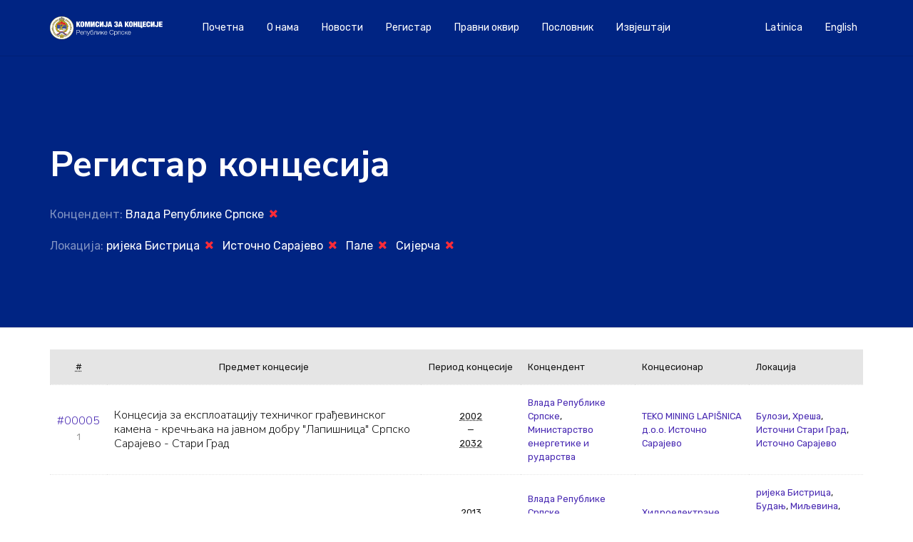

--- FILE ---
content_type: text/html; charset=UTF-8
request_url: https://koncesije-rs.org/registar_koncesija/?kdnt=423&l=815,253,743,1322
body_size: 9103
content:

<!DOCTYPE html>
<html lang="en">

<head>
  <meta charset="UTF-8">
  <meta name="viewport" content="width=device-width, initial-scale=1, shrink-to-fit=no">
  <meta name='robots' content='index, follow, max-image-preview:large, max-snippet:-1, max-video-preview:-1' />
<!-- Jetpack Site Verification Tags -->
<meta name="google-site-verification" content="A-2QVoHho-b_fYVQZ9RVinp2LuEPvkpPJPZrVu7xuTM" />

	<!-- This site is optimized with the Yoast SEO plugin v19.13 - https://yoast.com/wordpress/plugins/seo/ -->
	<title>Концесије Archive : Комисија за концесије Републике Српске</title>
	<link rel="canonical" href="https://koncesije-rs.org/registar_koncesija/" />
	<link rel="next" href="https://koncesije-rs.org/registar_koncesija/page/2/" />
	<meta property="og:locale" content="sr_RS" />
	<meta property="og:type" content="website" />
	<meta property="og:title" content="Концесије Archive : Комисија за концесије Републике Српске" />
	<meta property="og:url" content="https://koncesije-rs.org/registar_koncesija/" />
	<meta property="og:site_name" content="Комисија за концесије Републике Српске" />
	<meta name="twitter:card" content="summary_large_image" />
	<script type="application/ld+json" class="yoast-schema-graph">{"@context":"https://schema.org","@graph":[{"@type":"CollectionPage","@id":"https://koncesije-rs.org/registar_koncesija/","url":"https://koncesije-rs.org/registar_koncesija/","name":"Концесије Archive : Комисија за концесије Републике Српске","isPartOf":{"@id":"https://koncesije-rs.org/#website"},"breadcrumb":{"@id":"https://koncesije-rs.org/registar_koncesija/#breadcrumb"},"inLanguage":"sr-RS"},{"@type":"BreadcrumbList","@id":"https://koncesije-rs.org/registar_koncesija/#breadcrumb","itemListElement":[{"@type":"ListItem","position":1,"name":"Home","item":"https://koncesije-rs.org/"},{"@type":"ListItem","position":2,"name":"Концесије"}]},{"@type":"WebSite","@id":"https://koncesije-rs.org/#website","url":"https://koncesije-rs.org/","name":"Комисија за концесије Републике Српске","description":"","publisher":{"@id":"https://koncesije-rs.org/#organization"},"potentialAction":[{"@type":"SearchAction","target":{"@type":"EntryPoint","urlTemplate":"https://koncesije-rs.org/?s={search_term_string}"},"query-input":"required name=search_term_string"}],"inLanguage":"sr-RS"},{"@type":"Organization","@id":"https://koncesije-rs.org/#organization","name":"Комисијa за концесије Републике Српске","url":"https://koncesije-rs.org/","logo":{"@type":"ImageObject","inLanguage":"sr-RS","@id":"https://koncesije-rs.org/#/schema/logo/image/","url":"https://koncesije-rs.org/wp-content/uploads/2019/07/radenko.jpg","contentUrl":"https://koncesije-rs.org/wp-content/uploads/2019/07/radenko.jpg","width":356,"height":356,"caption":"Комисијa за концесије Републике Српске"},"image":{"@id":"https://koncesije-rs.org/#/schema/logo/image/"}}]}</script>
	<!-- / Yoast SEO plugin. -->


<link rel='dns-prefetch' href='//maps.googleapis.com' />
<link rel='dns-prefetch' href='//stats.wp.com' />
<link rel='dns-prefetch' href='//cdn.jsdelivr.net' />
<link rel='dns-prefetch' href='//fonts.googleapis.com' />
<link rel="alternate" type="application/rss+xml" title="Комисија за концесије Републике Српске &raquo; довод за Концесије" href="https://koncesije-rs.org/registar_koncesija/feed/" />
<script type="text/javascript">
window._wpemojiSettings = {"baseUrl":"https:\/\/s.w.org\/images\/core\/emoji\/14.0.0\/72x72\/","ext":".png","svgUrl":"https:\/\/s.w.org\/images\/core\/emoji\/14.0.0\/svg\/","svgExt":".svg","source":{"concatemoji":"https:\/\/koncesije-rs.org\/wp-includes\/js\/wp-emoji-release.min.js?ver=6.3.7"}};
/*! This file is auto-generated */
!function(i,n){var o,s,e;function c(e){try{var t={supportTests:e,timestamp:(new Date).valueOf()};sessionStorage.setItem(o,JSON.stringify(t))}catch(e){}}function p(e,t,n){e.clearRect(0,0,e.canvas.width,e.canvas.height),e.fillText(t,0,0);var t=new Uint32Array(e.getImageData(0,0,e.canvas.width,e.canvas.height).data),r=(e.clearRect(0,0,e.canvas.width,e.canvas.height),e.fillText(n,0,0),new Uint32Array(e.getImageData(0,0,e.canvas.width,e.canvas.height).data));return t.every(function(e,t){return e===r[t]})}function u(e,t,n){switch(t){case"flag":return n(e,"\ud83c\udff3\ufe0f\u200d\u26a7\ufe0f","\ud83c\udff3\ufe0f\u200b\u26a7\ufe0f")?!1:!n(e,"\ud83c\uddfa\ud83c\uddf3","\ud83c\uddfa\u200b\ud83c\uddf3")&&!n(e,"\ud83c\udff4\udb40\udc67\udb40\udc62\udb40\udc65\udb40\udc6e\udb40\udc67\udb40\udc7f","\ud83c\udff4\u200b\udb40\udc67\u200b\udb40\udc62\u200b\udb40\udc65\u200b\udb40\udc6e\u200b\udb40\udc67\u200b\udb40\udc7f");case"emoji":return!n(e,"\ud83e\udef1\ud83c\udffb\u200d\ud83e\udef2\ud83c\udfff","\ud83e\udef1\ud83c\udffb\u200b\ud83e\udef2\ud83c\udfff")}return!1}function f(e,t,n){var r="undefined"!=typeof WorkerGlobalScope&&self instanceof WorkerGlobalScope?new OffscreenCanvas(300,150):i.createElement("canvas"),a=r.getContext("2d",{willReadFrequently:!0}),o=(a.textBaseline="top",a.font="600 32px Arial",{});return e.forEach(function(e){o[e]=t(a,e,n)}),o}function t(e){var t=i.createElement("script");t.src=e,t.defer=!0,i.head.appendChild(t)}"undefined"!=typeof Promise&&(o="wpEmojiSettingsSupports",s=["flag","emoji"],n.supports={everything:!0,everythingExceptFlag:!0},e=new Promise(function(e){i.addEventListener("DOMContentLoaded",e,{once:!0})}),new Promise(function(t){var n=function(){try{var e=JSON.parse(sessionStorage.getItem(o));if("object"==typeof e&&"number"==typeof e.timestamp&&(new Date).valueOf()<e.timestamp+604800&&"object"==typeof e.supportTests)return e.supportTests}catch(e){}return null}();if(!n){if("undefined"!=typeof Worker&&"undefined"!=typeof OffscreenCanvas&&"undefined"!=typeof URL&&URL.createObjectURL&&"undefined"!=typeof Blob)try{var e="postMessage("+f.toString()+"("+[JSON.stringify(s),u.toString(),p.toString()].join(",")+"));",r=new Blob([e],{type:"text/javascript"}),a=new Worker(URL.createObjectURL(r),{name:"wpTestEmojiSupports"});return void(a.onmessage=function(e){c(n=e.data),a.terminate(),t(n)})}catch(e){}c(n=f(s,u,p))}t(n)}).then(function(e){for(var t in e)n.supports[t]=e[t],n.supports.everything=n.supports.everything&&n.supports[t],"flag"!==t&&(n.supports.everythingExceptFlag=n.supports.everythingExceptFlag&&n.supports[t]);n.supports.everythingExceptFlag=n.supports.everythingExceptFlag&&!n.supports.flag,n.DOMReady=!1,n.readyCallback=function(){n.DOMReady=!0}}).then(function(){return e}).then(function(){var e;n.supports.everything||(n.readyCallback(),(e=n.source||{}).concatemoji?t(e.concatemoji):e.wpemoji&&e.twemoji&&(t(e.twemoji),t(e.wpemoji)))}))}((window,document),window._wpemojiSettings);
</script>
<style type="text/css">
img.wp-smiley,
img.emoji {
	display: inline !important;
	border: none !important;
	box-shadow: none !important;
	height: 1em !important;
	width: 1em !important;
	margin: 0 0.07em !important;
	vertical-align: -0.1em !important;
	background: none !important;
	padding: 0 !important;
}
</style>
	<link rel='stylesheet' id='wp-block-library-css' href='https://koncesije-rs.org/wp-includes/css/dist/block-library/style.min.css?ver=6.3.7' type='text/css' media='all' />
<style id='wp-block-library-inline-css' type='text/css'>
.has-text-align-justify{text-align:justify;}
</style>
<style id='io-documents-io-documents-style-inline-css' type='text/css'>
/*!***************************************************************************************************************************************************************************************************************************************!*\
  !*** css ./node_modules/css-loader/dist/cjs.js??ruleSet[1].rules[3].use[1]!./node_modules/postcss-loader/dist/cjs.js??ruleSet[1].rules[3].use[2]!./node_modules/sass-loader/dist/cjs.js??ruleSet[1].rules[3].use[3]!./src/style.scss ***!
  \***************************************************************************************************************************************************************************************************************************************/
/**
 * The following styles get applied both on the front of your site
 * and in the editor.
 *
 * Replace them with your own styles or remove the file completely.
 */
.wp-block-io-documents-io-documents {
  background-color: #21759b;
  color: #fff;
  padding: 2px;
}

/*# sourceMappingURL=style-index.css.map*/
</style>
<link rel='stylesheet' id='mediaelement-css' href='https://koncesije-rs.org/wp-includes/js/mediaelement/mediaelementplayer-legacy.min.css?ver=4.2.17' type='text/css' media='all' />
<link rel='stylesheet' id='wp-mediaelement-css' href='https://koncesije-rs.org/wp-includes/js/mediaelement/wp-mediaelement.min.css?ver=6.3.7' type='text/css' media='all' />
<style id='jetpack-sharing-buttons-style-inline-css' type='text/css'>
.jetpack-sharing-buttons__services-list{display:flex;flex-direction:row;flex-wrap:wrap;gap:0;list-style-type:none;margin:5px;padding:0}.jetpack-sharing-buttons__services-list.has-small-icon-size{font-size:12px}.jetpack-sharing-buttons__services-list.has-normal-icon-size{font-size:16px}.jetpack-sharing-buttons__services-list.has-large-icon-size{font-size:24px}.jetpack-sharing-buttons__services-list.has-huge-icon-size{font-size:36px}@media print{.jetpack-sharing-buttons__services-list{display:none!important}}.editor-styles-wrapper .wp-block-jetpack-sharing-buttons{gap:0;padding-inline-start:0}ul.jetpack-sharing-buttons__services-list.has-background{padding:1.25em 2.375em}
</style>
<style id='classic-theme-styles-inline-css' type='text/css'>
/*! This file is auto-generated */
.wp-block-button__link{color:#fff;background-color:#32373c;border-radius:9999px;box-shadow:none;text-decoration:none;padding:calc(.667em + 2px) calc(1.333em + 2px);font-size:1.125em}.wp-block-file__button{background:#32373c;color:#fff;text-decoration:none}
</style>
<style id='global-styles-inline-css' type='text/css'>
body{--wp--preset--color--black: #000000;--wp--preset--color--cyan-bluish-gray: #abb8c3;--wp--preset--color--white: #ffffff;--wp--preset--color--pale-pink: #f78da7;--wp--preset--color--vivid-red: #cf2e2e;--wp--preset--color--luminous-vivid-orange: #ff6900;--wp--preset--color--luminous-vivid-amber: #fcb900;--wp--preset--color--light-green-cyan: #7bdcb5;--wp--preset--color--vivid-green-cyan: #00d084;--wp--preset--color--pale-cyan-blue: #8ed1fc;--wp--preset--color--vivid-cyan-blue: #0693e3;--wp--preset--color--vivid-purple: #9b51e0;--wp--preset--gradient--vivid-cyan-blue-to-vivid-purple: linear-gradient(135deg,rgba(6,147,227,1) 0%,rgb(155,81,224) 100%);--wp--preset--gradient--light-green-cyan-to-vivid-green-cyan: linear-gradient(135deg,rgb(122,220,180) 0%,rgb(0,208,130) 100%);--wp--preset--gradient--luminous-vivid-amber-to-luminous-vivid-orange: linear-gradient(135deg,rgba(252,185,0,1) 0%,rgba(255,105,0,1) 100%);--wp--preset--gradient--luminous-vivid-orange-to-vivid-red: linear-gradient(135deg,rgba(255,105,0,1) 0%,rgb(207,46,46) 100%);--wp--preset--gradient--very-light-gray-to-cyan-bluish-gray: linear-gradient(135deg,rgb(238,238,238) 0%,rgb(169,184,195) 100%);--wp--preset--gradient--cool-to-warm-spectrum: linear-gradient(135deg,rgb(74,234,220) 0%,rgb(151,120,209) 20%,rgb(207,42,186) 40%,rgb(238,44,130) 60%,rgb(251,105,98) 80%,rgb(254,248,76) 100%);--wp--preset--gradient--blush-light-purple: linear-gradient(135deg,rgb(255,206,236) 0%,rgb(152,150,240) 100%);--wp--preset--gradient--blush-bordeaux: linear-gradient(135deg,rgb(254,205,165) 0%,rgb(254,45,45) 50%,rgb(107,0,62) 100%);--wp--preset--gradient--luminous-dusk: linear-gradient(135deg,rgb(255,203,112) 0%,rgb(199,81,192) 50%,rgb(65,88,208) 100%);--wp--preset--gradient--pale-ocean: linear-gradient(135deg,rgb(255,245,203) 0%,rgb(182,227,212) 50%,rgb(51,167,181) 100%);--wp--preset--gradient--electric-grass: linear-gradient(135deg,rgb(202,248,128) 0%,rgb(113,206,126) 100%);--wp--preset--gradient--midnight: linear-gradient(135deg,rgb(2,3,129) 0%,rgb(40,116,252) 100%);--wp--preset--font-size--small: 13px;--wp--preset--font-size--medium: 20px;--wp--preset--font-size--large: 36px;--wp--preset--font-size--x-large: 42px;--wp--preset--spacing--20: 0.44rem;--wp--preset--spacing--30: 0.67rem;--wp--preset--spacing--40: 1rem;--wp--preset--spacing--50: 1.5rem;--wp--preset--spacing--60: 2.25rem;--wp--preset--spacing--70: 3.38rem;--wp--preset--spacing--80: 5.06rem;--wp--preset--shadow--natural: 6px 6px 9px rgba(0, 0, 0, 0.2);--wp--preset--shadow--deep: 12px 12px 50px rgba(0, 0, 0, 0.4);--wp--preset--shadow--sharp: 6px 6px 0px rgba(0, 0, 0, 0.2);--wp--preset--shadow--outlined: 6px 6px 0px -3px rgba(255, 255, 255, 1), 6px 6px rgba(0, 0, 0, 1);--wp--preset--shadow--crisp: 6px 6px 0px rgba(0, 0, 0, 1);}:where(.is-layout-flex){gap: 0.5em;}:where(.is-layout-grid){gap: 0.5em;}body .is-layout-flow > .alignleft{float: left;margin-inline-start: 0;margin-inline-end: 2em;}body .is-layout-flow > .alignright{float: right;margin-inline-start: 2em;margin-inline-end: 0;}body .is-layout-flow > .aligncenter{margin-left: auto !important;margin-right: auto !important;}body .is-layout-constrained > .alignleft{float: left;margin-inline-start: 0;margin-inline-end: 2em;}body .is-layout-constrained > .alignright{float: right;margin-inline-start: 2em;margin-inline-end: 0;}body .is-layout-constrained > .aligncenter{margin-left: auto !important;margin-right: auto !important;}body .is-layout-constrained > :where(:not(.alignleft):not(.alignright):not(.alignfull)){max-width: var(--wp--style--global--content-size);margin-left: auto !important;margin-right: auto !important;}body .is-layout-constrained > .alignwide{max-width: var(--wp--style--global--wide-size);}body .is-layout-flex{display: flex;}body .is-layout-flex{flex-wrap: wrap;align-items: center;}body .is-layout-flex > *{margin: 0;}body .is-layout-grid{display: grid;}body .is-layout-grid > *{margin: 0;}:where(.wp-block-columns.is-layout-flex){gap: 2em;}:where(.wp-block-columns.is-layout-grid){gap: 2em;}:where(.wp-block-post-template.is-layout-flex){gap: 1.25em;}:where(.wp-block-post-template.is-layout-grid){gap: 1.25em;}.has-black-color{color: var(--wp--preset--color--black) !important;}.has-cyan-bluish-gray-color{color: var(--wp--preset--color--cyan-bluish-gray) !important;}.has-white-color{color: var(--wp--preset--color--white) !important;}.has-pale-pink-color{color: var(--wp--preset--color--pale-pink) !important;}.has-vivid-red-color{color: var(--wp--preset--color--vivid-red) !important;}.has-luminous-vivid-orange-color{color: var(--wp--preset--color--luminous-vivid-orange) !important;}.has-luminous-vivid-amber-color{color: var(--wp--preset--color--luminous-vivid-amber) !important;}.has-light-green-cyan-color{color: var(--wp--preset--color--light-green-cyan) !important;}.has-vivid-green-cyan-color{color: var(--wp--preset--color--vivid-green-cyan) !important;}.has-pale-cyan-blue-color{color: var(--wp--preset--color--pale-cyan-blue) !important;}.has-vivid-cyan-blue-color{color: var(--wp--preset--color--vivid-cyan-blue) !important;}.has-vivid-purple-color{color: var(--wp--preset--color--vivid-purple) !important;}.has-black-background-color{background-color: var(--wp--preset--color--black) !important;}.has-cyan-bluish-gray-background-color{background-color: var(--wp--preset--color--cyan-bluish-gray) !important;}.has-white-background-color{background-color: var(--wp--preset--color--white) !important;}.has-pale-pink-background-color{background-color: var(--wp--preset--color--pale-pink) !important;}.has-vivid-red-background-color{background-color: var(--wp--preset--color--vivid-red) !important;}.has-luminous-vivid-orange-background-color{background-color: var(--wp--preset--color--luminous-vivid-orange) !important;}.has-luminous-vivid-amber-background-color{background-color: var(--wp--preset--color--luminous-vivid-amber) !important;}.has-light-green-cyan-background-color{background-color: var(--wp--preset--color--light-green-cyan) !important;}.has-vivid-green-cyan-background-color{background-color: var(--wp--preset--color--vivid-green-cyan) !important;}.has-pale-cyan-blue-background-color{background-color: var(--wp--preset--color--pale-cyan-blue) !important;}.has-vivid-cyan-blue-background-color{background-color: var(--wp--preset--color--vivid-cyan-blue) !important;}.has-vivid-purple-background-color{background-color: var(--wp--preset--color--vivid-purple) !important;}.has-black-border-color{border-color: var(--wp--preset--color--black) !important;}.has-cyan-bluish-gray-border-color{border-color: var(--wp--preset--color--cyan-bluish-gray) !important;}.has-white-border-color{border-color: var(--wp--preset--color--white) !important;}.has-pale-pink-border-color{border-color: var(--wp--preset--color--pale-pink) !important;}.has-vivid-red-border-color{border-color: var(--wp--preset--color--vivid-red) !important;}.has-luminous-vivid-orange-border-color{border-color: var(--wp--preset--color--luminous-vivid-orange) !important;}.has-luminous-vivid-amber-border-color{border-color: var(--wp--preset--color--luminous-vivid-amber) !important;}.has-light-green-cyan-border-color{border-color: var(--wp--preset--color--light-green-cyan) !important;}.has-vivid-green-cyan-border-color{border-color: var(--wp--preset--color--vivid-green-cyan) !important;}.has-pale-cyan-blue-border-color{border-color: var(--wp--preset--color--pale-cyan-blue) !important;}.has-vivid-cyan-blue-border-color{border-color: var(--wp--preset--color--vivid-cyan-blue) !important;}.has-vivid-purple-border-color{border-color: var(--wp--preset--color--vivid-purple) !important;}.has-vivid-cyan-blue-to-vivid-purple-gradient-background{background: var(--wp--preset--gradient--vivid-cyan-blue-to-vivid-purple) !important;}.has-light-green-cyan-to-vivid-green-cyan-gradient-background{background: var(--wp--preset--gradient--light-green-cyan-to-vivid-green-cyan) !important;}.has-luminous-vivid-amber-to-luminous-vivid-orange-gradient-background{background: var(--wp--preset--gradient--luminous-vivid-amber-to-luminous-vivid-orange) !important;}.has-luminous-vivid-orange-to-vivid-red-gradient-background{background: var(--wp--preset--gradient--luminous-vivid-orange-to-vivid-red) !important;}.has-very-light-gray-to-cyan-bluish-gray-gradient-background{background: var(--wp--preset--gradient--very-light-gray-to-cyan-bluish-gray) !important;}.has-cool-to-warm-spectrum-gradient-background{background: var(--wp--preset--gradient--cool-to-warm-spectrum) !important;}.has-blush-light-purple-gradient-background{background: var(--wp--preset--gradient--blush-light-purple) !important;}.has-blush-bordeaux-gradient-background{background: var(--wp--preset--gradient--blush-bordeaux) !important;}.has-luminous-dusk-gradient-background{background: var(--wp--preset--gradient--luminous-dusk) !important;}.has-pale-ocean-gradient-background{background: var(--wp--preset--gradient--pale-ocean) !important;}.has-electric-grass-gradient-background{background: var(--wp--preset--gradient--electric-grass) !important;}.has-midnight-gradient-background{background: var(--wp--preset--gradient--midnight) !important;}.has-small-font-size{font-size: var(--wp--preset--font-size--small) !important;}.has-medium-font-size{font-size: var(--wp--preset--font-size--medium) !important;}.has-large-font-size{font-size: var(--wp--preset--font-size--large) !important;}.has-x-large-font-size{font-size: var(--wp--preset--font-size--x-large) !important;}
.wp-block-navigation a:where(:not(.wp-element-button)){color: inherit;}
:where(.wp-block-post-template.is-layout-flex){gap: 1.25em;}:where(.wp-block-post-template.is-layout-grid){gap: 1.25em;}
:where(.wp-block-columns.is-layout-flex){gap: 2em;}:where(.wp-block-columns.is-layout-grid){gap: 2em;}
.wp-block-pullquote{font-size: 1.5em;line-height: 1.6;}
</style>
<link rel='stylesheet' id='io-plugin-docs-css' href='https://koncesije-rs.org/wp-content/plugins/io-documents/css/style.css?ver=1.0.0' type='text/css' media='all' />
<link rel='stylesheet' id='bootstrap-css' href='https://cdn.jsdelivr.net/npm/bootstrap@5.1.3/dist/css/bootstrap.min.css?ver=1.0.0' type='text/css' media='all' />
<link rel='stylesheet' id='related-styles-css' href='https://koncesije-rs.org/wp-content/plugins/registar/style.css?ver=6.3.7' type='text/css' media='all' />
<link rel='stylesheet' id='dashicons-css' href='https://koncesije-rs.org/wp-includes/css/dashicons.min.css?ver=6.3.7' type='text/css' media='all' />
<link rel='stylesheet' id='iodata-vendor-css' href='https://koncesije-rs.org/wp-content/themes/koncesije/css/vendor.css?ver=6.3.7' type='text/css' media='all' />
<link rel='stylesheet' id='iodata-style-css' href='https://koncesije-rs.org/wp-content/themes/koncesije/style.css?ver=6.3.7' type='text/css' media='all' />
<link rel='stylesheet' id='iodata-font1-css' href='https://fonts.googleapis.com/css?family=Rubik%3A300%2C400%2C700&#038;ver=6.3.7' type='text/css' media='all' />
<link rel='stylesheet' id='iodata-font2-css' href='https://fonts.googleapis.com/css?family=Nunito+Sans%3A300%2C400%2C500%2C700&#038;ver=6.3.7' type='text/css' media='all' />
<link rel='stylesheet' id='iodata-font3-css' href='https://fonts.googleapis.com/css?family=Roboto+Mono&#038;ver=6.3.7' type='text/css' media='all' />
<link rel='stylesheet' id='jetpack_css-css' href='https://koncesije-rs.org/wp-content/plugins/jetpack/css/jetpack.css?ver=13.3.2' type='text/css' media='all' />
<script type='text/javascript' src='https://koncesije-rs.org/wp-content/themes/koncesije/js/vendor.js?ver=6.3.7' id='iodata-js-vendor-js'></script>
<script type='text/javascript' src='https://koncesije-rs.org/wp-content/themes/koncesije/js/app.js?ver=6.3.7' id='iodata-app-js'></script>
<script src="https://maps.googleapis.com/maps/api/js?key=AIzaSyBnjMqJHrgVLfuYYDmucsa1tGB307u4YLI&#038;callback=initMap&#038;ver=6.3.7" defer="defer" type="text/javascript"></script>
<link rel="https://api.w.org/" href="https://koncesije-rs.org/wp-json/" /><link rel="EditURI" type="application/rsd+xml" title="RSD" href="https://koncesije-rs.org/xmlrpc.php?rsd" />
	<style>img#wpstats{display:none}</style>
				<style type="text/css" id="wp-custom-css">
			.smallGallery img{
		width: 25%!important;
  	margin: 1rem auto;
}

		</style>
		  <!-- Global site tag (gtag.js) - Google Analytics -->
  <script async src="https://www.googletagmanager.com/gtag/js?id=UA-44922228-4"></script>
  <script>
    window.dataLayer = window.dataLayer || [];

    function gtag() {
      dataLayer.push(arguments);
    }
    gtag('js', new Date());

    gtag('config', 'UA-44922228-4');
  </script>

</head>

<body class="archive post-type-archive post-type-archive-registar_koncesija">
  <!-- header -->
  <header class="header-sticky header-dark d-print-none">
    <div class="container">
      <nav class="navbar navbar-expand-lg navbar-dark">
        <a class="navbar-brand" href="https://koncesije-rs.org/">
          <img class="navbar-logo navbar-logo-light" src="https://koncesije-rs.org/wp-content/themes/koncesije/img/seal-light-sr.svg" alt="Комисија за концесије Републике Српске">
          <img class="navbar-logo navbar-logo-dark" src="https://koncesije-rs.org/wp-content/themes/koncesije/img/seal-dark-sr.svg" alt="Комисија за концесије Републике Српске">
        </a>
        <button class="navbar-toggler" type="button" data-toggle="collapse" data-target="#navbarSupportedContent" aria-controls="navbarSupportedContent" aria-expanded="false" aria-label="Toggle navigation"><span class="burger"><span></span></span></button>

        <div class="collapse navbar-collapse" id="navbarSupportedContent">
          <ul class="navbar-nav align-items-center mr-auto">
            <li id="menu-item-154" class="menu-item menu-item-type-post_type menu-item-object-page menu-item-154 nav-item"><a href="https://koncesije-rs.org/%d0%bf%d0%be%d1%87%d0%b5%d1%82%d0%bd%d0%b0/" class="nav-link">Почетна</a></li>
<li id="menu-item-123" class="menu-item menu-item-type-post_type menu-item-object-page menu-item-123 nav-item"><a href="https://koncesije-rs.org/o-nama/" class="nav-link">O нама</a></li>
<li id="menu-item-1435" class="menu-item menu-item-type-taxonomy menu-item-object-category menu-item-1435 nav-item"><a href="https://koncesije-rs.org/category/novosti/" class="nav-link">Новости</a></li>
<li id="menu-item-5352" class="menu-item menu-item-type-custom menu-item-object-custom menu-item-5352 nav-item"><a href="https://koncesije-rs.org/registar_koncesija/" class="nav-link">Регистар</a></li>
<li id="menu-item-124" class="menu-item menu-item-type-post_type menu-item-object-page menu-item-124 nav-item"><a href="https://koncesije-rs.org/zakoni-i-pravilnici/" class="nav-link">Правни оквир</a></li>
<li id="menu-item-125" class="menu-item menu-item-type-post_type menu-item-object-page menu-item-125 nav-item"><a href="https://koncesije-rs.org/poslovnik/" class="nav-link">Пословник</a></li>
<li id="menu-item-126" class="menu-item menu-item-type-taxonomy menu-item-object-category menu-item-126 nav-item"><a href="https://koncesije-rs.org/category/izvjestaj/" class="nav-link">Извјештаји</a></li>
          </ul>

          <ul class="navbar-nav align-items-center mr-0">
            <li class="nav-item"><a class="nav-link" href="/bs" role="button">Latinica</a></li><li class="nav-item"><a class="nav-link" href="/en" role="button">English</a></li>          </ul>
        </div>
      </nav>
    </div>
  </header>
<!-- header -->
<section class="hero hero-with-header separator-bottom d-print-none" id="post-6559">
  <div class="image image-overlay image-scrolling bg-blue" style="background-image:url()" data--100-bottom-top="transform: translateY(0%);" data-top-bottom="transform: translateY(25%);"></div>
  <div class="container">
    <div class="row">
      <div class="col text-white">
        <h1 class="font-weight-bold">
          Регистар концесија        </h1>
        <p>Концендент: <a href="?&#038;l=815,253,743,1322">Влада Републике Српске <i class="icon-close  fs-16 text-red ml-0 mr-1"></i></a><p>Локација: <a href="?&#038;kdnt=423&#038;l=253,743,1322">ријека Бистрица <i class="icon-close  fs-16 text-red ml-0 mr-1"></i></a><a href="?&#038;kdnt=423&#038;l=815,743,1322">Источно Сарајево <i class="icon-close  fs-16 text-red ml-0 mr-1"></i></a><a href="?&#038;kdnt=423&#038;l=815,253,1322">Пале <i class="icon-close  fs-16 text-red ml-0 mr-1"></i></a><a href="?&#038;kdnt=423&#038;l=815,253,743">Сијерча <i class="icon-close  fs-16 text-red ml-0 mr-1"></i></a>      </div>
    </div>
  </div>
</section>

<style>
  .dashicons-dismiss {
    color: #fc2c38
  }

  .dashicons-clock {
    color: #808080;
  }

  .dashicons-yes-alt {
    color: #54af5d
  }
</style>

<div class="container mt-3 pb-4 mb-4">
  <div class="row">
    <div class="col-md-12">
              <table class="tbl2">
          <tr>
            <th class="text-center small"><abbr title=" koncesioni-list">#</abbr></th>
            <th class="text-md-center small">Предмет концесије</th>
            <th width="140" class="text-center small">Период концесије</th>
            <th width="160" class="small">Концендент</th>
            <th width="160" class="small">Концесионар</th>
            <th width="160" class="small">Локација</th>
          </tr>
                      <tr>
              <td width="50" class="text-center">
                
                <h1 class="h6 mb-0"><a href="/registar_koncesija/5313?lang=sr">#00005</a></h1>
                <small>1</small>
              </td>
              <td>
                <h2 class="h6 mb-0">Концесија за експлоатацију техничког грађевинског камена - кречњака на јавном добру "Лапишница" Српско Сарајево - Стари Град</h2>
                              </td>
              <td class="text-md-center small">
                <abbr title="2002">
                  2002                </abbr>
                <br />&mdash;<br />
                <abbr title="2032">
                  2032                </abbr>
              <td class="small">
                <a href="?&#038;kdnt=423&#038;l=815,253,743,1322">Влада Републике Српске</a>, <a href="?&#038;kdnt=423,413&#038;l=815,253,743,1322">Министарство енергетике и рударства</a>              </td>
              <td class="small">
                <a href="?&#038;knar=441&#038;kdnt=423&#038;l=815,253,743,1322">TEKO MINING LAPIŠNICA д.о.о. Источно Сарајево </a>              </td>
              <td class="small">
                <a href="?&#038;kdnt=423&#038;l=815,253,743,1322,445">Булози</a>, <a href="?&#038;kdnt=423&#038;l=815,253,743,1322,446">Хреша</a>, <a href="?&#038;kdnt=423&#038;l=815,253,743,1322,442">Источни Стари Град</a>, <a href="?&#038;kdnt=423&#038;l=815,253,743,1322">Источно Сарајево</a>              </td>
            </tr>
                      <tr>
              <td width="50" class="text-center">
                
                <h1 class="h6 mb-0"><a href="/registar_koncesija/3398?lang=sr">#00117</a></h1>
                <small>2</small>
              </td>
              <td>
                <h2 class="h6 mb-0">Концесија за изградњу ХЕ "Бистрица Б-1", "Бистрица Б-2а" и "Бистрица Б-3", на ријеци Бистрица</h2>
                              </td>
              <td class="text-md-center small">
                <abbr title="2013">
                  2013                </abbr>
                <br />&mdash;<br />
                <abbr title="2043">
                  2043                </abbr>
              <td class="small">
                <a href="?&#038;kdnt=423&#038;l=815,253,743,1322">Влада Републике Српске</a>, <a href="?&#038;kdnt=423,413&#038;l=815,253,743,1322">Министарство енергетике и рударства</a>              </td>
              <td class="small">
                <a href="?&#038;knar=1312&#038;kdnt=423&#038;l=815,253,743,1322">Хидроелектране БИСТРИЦА д.о.о. Фоча</a>              </td>
              <td class="small">
                <a href="?&#038;kdnt=423&#038;l=815,253,743,1322">ријека Бистрица</a>, <a href="?&#038;kdnt=423&#038;l=815,253,743,1322,1318">Будањ</a>, <a href="?&#038;kdnt=423&#038;l=815,253,743,1322,366">Миљевина</a>, <a href="?&#038;kdnt=423&#038;l=815,253,743,1322,1319">Ђеђево</a>, <a href="?&#038;kdnt=423&#038;l=815,253,743,1322,1320">Пољице</a>, <a href="?&#038;kdnt=423&#038;l=815,253,743,1322,1321">Избишно</a>, <a href="?&#038;kdnt=423&#038;l=815,253,743,1322,363">Фоча</a>, <a href="?&#038;kdnt=423&#038;l=815,253,743,1322">Сијерча</a>, <a href="?&#038;kdnt=423&#038;l=815,253,743,1322,1323">Мрежица</a>, <a href="?&#038;kdnt=423&#038;l=815,253,743,1322,720">Калиновик</a>              </td>
            </tr>
                      <tr>
              <td width="50" class="text-center">
                
                <h1 class="h6 mb-0"><a href="/registar_koncesija/4713?lang=sr">#00223</a></h1>
                <small>3</small>
              </td>
              <td>
                <h2 class="h6 mb-0">Концесија за експлоатацију питке воде са изворишта врела Мокро (Седра- пилане)</h2>
                              </td>
              <td class="text-md-center small">
                <abbr title="2010">
                  2010                </abbr>
                <br />&mdash;<br />
                <abbr title="2040">
                  2040                </abbr>
              <td class="small">
                <a href="?&#038;kdnt=423&#038;l=815,253,743,1322">Влада Републике Српске</a>, <a href="?&#038;kdnt=423,331&#038;l=815,253,743,1322">Министарство пољопривреде, шумарства и водопривреде</a>              </td>
              <td class="small">
                <a href="?&#038;knar=994&#038;kdnt=423&#038;l=815,253,743,1322">ЦИТОФАРМ д.о.о. Источнo Ново Сарајево, Источно Сарајево</a>              </td>
              <td class="small">
                <a href="?&#038;kdnt=423&#038;l=815,253,743,1322">Источно Сарајево</a>              </td>
            </tr>
                      <tr>
              <td width="50" class="text-center">
                
                <h1 class="h6 mb-0"><a href="/registar_koncesija/4081?lang=sr">#00226</a></h1>
                <small>4</small>
              </td>
              <td>
                <h2 class="h6 mb-0">Концесија за изградњу МХЕ "Б-5А", на ријеци Бистрици</h2>
                              </td>
              <td class="text-md-center small">
                <abbr title="2008">
                  2008                </abbr>
                <br />&mdash;<br />
                <abbr title="2038">
                  2038                </abbr>
              <td class="small">
                <a href="?&#038;kdnt=423&#038;l=815,253,743,1322">Влада Републике Српске</a>, <a href="?&#038;kdnt=423,413&#038;l=815,253,743,1322">Министарство енергетике и рударства</a>              </td>
              <td class="small">
                <a href="?&#038;knar=1524&#038;kdnt=423&#038;l=815,253,743,1322">TAUBINGER ELEKTRIK д.о.о. Фоча </a>              </td>
              <td class="small">
                <a href="?&#038;kdnt=423&#038;l=815,253,743,1322,745">Трново</a>, <a href="?&#038;kdnt=423&#038;l=815,253,743,1322,720">Калиновик</a>, <a href="?&#038;kdnt=423&#038;l=815,253,743,1322">ријека Бистрица</a>              </td>
            </tr>
                      <tr>
              <td width="50" class="text-center">
                
                <h1 class="h6 mb-0"><a href="/registar_koncesija/2413?lang=sr">#00353</a></h1>
                <small>5</small>
              </td>
              <td>
                <h2 class="h6 mb-0">Концесији за истраживање и експлоатацију техничког грађевинског камена -кречњака на лежишту "Љубогошта", општина Пале</h2>
                              </td>
              <td class="text-md-center small">
                <abbr title="2014">
                  2014                </abbr>
                <br />&mdash;<br />
                <abbr title="2029">
                  2029                </abbr>
              <td class="small">
                <a href="?&#038;kdnt=423&#038;l=815,253,743,1322">Влада Републике Српске</a>, <a href="?&#038;kdnt=423,413&#038;l=815,253,743,1322">Министарство енергетике и рударства</a>              </td>
              <td class="small">
                <a href="?&#038;knar=811&#038;kdnt=423&#038;l=815,253,743,1322">MAJNEX д.о.о. Пале</a>              </td>
              <td class="small">
                <a href="?&#038;kdnt=423&#038;l=815,253,743,1322">Пале</a>, <a href="?&#038;kdnt=423&#038;l=815,253,743,1322,812">Љубогошта</a>              </td>
            </tr>
                      <tr>
              <td width="50" class="text-center">
                
                <h1 class="h6 mb-0"><a href="/registar_koncesija/3023?lang=sr">#00354</a></h1>
                <small>6</small>
              </td>
              <td>
                <h2 class="h6 mb-0">Концесија за изградњу МХЕ "Самар", на Касиндолској Ријец, град Источно Сарајево</h2>
                              </td>
              <td class="text-md-center small">
                <abbr title="2014">
                  2014                </abbr>
                <br />&mdash;<br />
                <abbr title="2044">
                  2044                </abbr>
              <td class="small">
                <a href="?&#038;kdnt=423&#038;l=815,253,743,1322">Влада Републике Српске</a>, <a href="?&#038;kdnt=423,413&#038;l=815,253,743,1322">Министарство енергетике и рударства</a>              </td>
              <td class="small">
                <a href="?&#038;knar=1151&#038;kdnt=423&#038;l=815,253,743,1322">БУК д.о.о. Источно Сарајево</a>              </td>
              <td class="small">
                <a href="?&#038;kdnt=423&#038;l=815,253,743,1322,1150">Касиндолска Ријека</a>, <a href="?&#038;kdnt=423&#038;l=815,253,743,1322">Источно Сарајево</a>              </td>
            </tr>
                      <tr>
              <td width="50" class="text-center">
                
                <h1 class="h6 mb-0"><a href="/registar_koncesija/3029?lang=sr">#00355</a></h1>
                <small>7</small>
              </td>
              <td>
                <h2 class="h6 mb-0">Концесија за изградњу и коришћење МХЕ "Слапи", на Касиндолској Ријеци, град Источно Сарајево </h2>
                              </td>
              <td class="text-md-center small">
                <abbr title="2014">
                  2014                </abbr>
                <br />&mdash;<br />
                <abbr title="2044">
                  2044                </abbr>
              <td class="small">
                <a href="?&#038;kdnt=423&#038;l=815,253,743,1322">Влада Републике Српске</a>, <a href="?&#038;kdnt=423,413&#038;l=815,253,743,1322">Министарство енергетике и рударства</a>              </td>
              <td class="small">
                <a href="?&#038;knar=1151&#038;kdnt=423&#038;l=815,253,743,1322">БУК д.о.о. Источно Сарајево</a>              </td>
              <td class="small">
                <a href="?&#038;kdnt=423&#038;l=815,253,743,1322,1150">Касиндолска Ријека</a>, <a href="?&#038;kdnt=423&#038;l=815,253,743,1322">Источно Сарајево</a>              </td>
            </tr>
                      <tr>
              <td width="50" class="text-center">
                
                <h1 class="h6 mb-0"><a href="/registar_koncesija/3034?lang=sr">#00356</a></h1>
                <small>8</small>
              </td>
              <td>
                <h2 class="h6 mb-0">Концесија за изградњу и коришћење МХЕ "Подивич", на Касиндолској Ријеци, град Источно Сарајево </h2>
                              </td>
              <td class="text-md-center small">
                <abbr title="2014">
                  2014                </abbr>
                <br />&mdash;<br />
                <abbr title="2044">
                  2044                </abbr>
              <td class="small">
                <a href="?&#038;kdnt=423&#038;l=815,253,743,1322">Влада Републике Српске</a>, <a href="?&#038;kdnt=423,413&#038;l=815,253,743,1322">Министарство енергетике и рударства</a>              </td>
              <td class="small">
                <a href="?&#038;knar=1151&#038;kdnt=423&#038;l=815,253,743,1322">БУК д.о.о. Источно Сарајево</a>              </td>
              <td class="small">
                <a href="?&#038;kdnt=423&#038;l=815,253,743,1322,1150">Касиндолска Ријека</a>, <a href="?&#038;kdnt=423&#038;l=815,253,743,1322">Источно Сарајево</a>              </td>
            </tr>
                      <tr>
              <td width="50" class="text-center">
                
                <h1 class="h6 mb-0"><a href="/registar_koncesija/2729?lang=sr">#00469</a></h1>
                <small>9</small>
              </td>
              <td>
                <h2 class="h6 mb-0">Концесија за експлоатацију техничког грађевинског камена- кречњака на лежишту "Рогоушићи", код Пала</h2>
                              </td>
              <td class="text-md-center small">
                <abbr title="2020">
                  2020                </abbr>
                <br />&mdash;<br />
                <abbr title="2045">
                  2045                </abbr>
              <td class="small">
                <a href="?&#038;kdnt=423&#038;l=815,253,743,1322">Влада Републике Српске</a>, <a href="?&#038;kdnt=423,413&#038;l=815,253,743,1322">Министарство енергетике и рударства</a>              </td>
              <td class="small">
                <a href="?&#038;knar=1022&#038;kdnt=423&#038;l=815,253,743,1322">XXX д.о.о. Пале</a>              </td>
              <td class="small">
                <a href="?&#038;kdnt=423&#038;l=815,253,743,1322,1024">Мокро</a>, <a href="?&#038;kdnt=423&#038;l=815,253,743,1322">Пале</a>              </td>
            </tr>
                      <tr>
              <td width="50" class="text-center">
                
                <h1 class="h6 mb-0"><a href="/registar_koncesija/4469?lang=sr">#00476</a></h1>
                <small>10</small>
              </td>
              <td>
                <h2 class="h6 mb-0">Концесија за експлоатацију воде на изворишту "Мокро", општина Пале, за потребе флаширања</h2>
                              </td>
              <td class="text-md-center small">
                <abbr title="2020">
                  2020                </abbr>
                <br />&mdash;<br />
                <abbr title="2050">
                  2050                </abbr>
              <td class="small">
                <a href="?&#038;kdnt=423&#038;l=815,253,743,1322">Влада Републике Српске</a>, <a href="?&#038;kdnt=423,331&#038;l=815,253,743,1322">Министарство пољопривреде, шумарства и водопривреде</a>              </td>
              <td class="small">
                <a href="?&#038;knar=1557&#038;kdnt=423&#038;l=815,253,743,1322">LEDENA WATER д.о.о. Мокро, Пале</a>              </td>
              <td class="small">
                <a href="?&#038;kdnt=423&#038;l=815,253,743,1322,1024">Мокро</a>, <a href="?&#038;kdnt=423&#038;l=815,253,743,1322">Пале</a>              </td>
            </tr>
                      <tr>
              <td width="50" class="text-center">
                
                <h1 class="h6 mb-0"><a href="/registar_koncesija/5058?lang=sr">#00497</a></h1>
                <small>11</small>
              </td>
              <td>
                <h2 class="h6 mb-0">Концесија за експлоатацију воде на изворишту "Јахоринска Вода", општина Пале, у сврху флаширања воде за пиће</h2>
                              </td>
              <td class="text-md-center small">
                <abbr title="2022">
                  2022                </abbr>
                <br />&mdash;<br />
                <abbr title="2052">
                  2052                </abbr>
              <td class="small">
                <a href="?&#038;kdnt=423&#038;l=815,253,743,1322">Влада Републике Српске</a>, <a href="?&#038;kdnt=423,331&#038;l=815,253,743,1322">Министарство пољопривреде, шумарства и водопривреде</a>              </td>
              <td class="small">
                <a href="?&#038;knar=1647&#038;kdnt=423&#038;l=815,253,743,1322">ЈАХОРИНСКА ВОДА д.о.о. Пале</a>              </td>
              <td class="small">
                <a href="?&#038;kdnt=423&#038;l=815,253,743,1322,1648">Прача Горња</a>, <a href="?&#038;kdnt=423&#038;l=815,253,743,1322">Пале</a>              </td>
            </tr>
                  </table>
          </div>
    <div class="boxed bg-white paginator mb-3">
          </div>
  </div>
</div>
</div>

<section class="map py-10 mt-0">
  <div class="container">
    <div class="row">
      <div class="col-lg-5">
        <div class="boxed p-5">
          <h2>
            Контакт          </h2>
          <a name="kontakt"></a>
          <ul class="list-group list-group--line">
            <li class="list-group-item d-flex align-items-center">
              <i class="icon-map-pin2 fs-24 text-blue"></i>
              <span>Трг јасеновачких жртава 4<br />78 000 Бања Лука, БА</span>              
            </li>
            <li class="list-group-item d-flex align-items-center">
              <i class="icon-mail fs-24 text-blue"></i>
              <span>&#107;&#111;m&#105;sij&#097;&#064;k&#111;&#110;ces&#105;&#106;&#101;-rs.&#111;r&#103;</span>
            </li>
            <li class="list-group-item d-flex align-items-center">
              <i class="icon-phone2 fs-24 text-blue"></i>
              <span>+387 51 247 408</span>
            </li>
            <!-- <li class="list-group-item d-flex align-items-center">
              <i class="icon-printer fs-24 text-blue"></i>
              <span>+387 51 490-481</span>
            </li> -->
          </ul>
        </div>
      </div>
    </div>
  </div>
  <div id="map" class="map-area"></div>
  <script>
    function initMap() {
       // Styles a map in night mode.
      var map = new google.maps.Map(document.getElementById('map'), {
        center: {lat: 44.7752197844836, lng: 17.192874200499716},
        zoom: 16,
        disableDefaultUI: true,
        styles: [
          {
            "elementType": "geometry",
            "stylers": [
              {
                "color": "#f5f5f5"
              }
            ]
          },
          {
            "elementType": "labels.icon",
            "stylers": [
              {
                "visibility": "off"
              }
            ]
          },
          {
            "elementType": "labels.text.fill",
            "stylers": [
              {
                "color": "#616161"
              }
            ]
          },
          {
            "elementType": "labels.text.stroke",
            "stylers": [
              {
                "color": "#f5f5f5"
              }
            ]
          },
          {
            "featureType": "administrative.land_parcel",
            "elementType": "labels.text.fill",
            "stylers": [
              {
                "color": "#bdbdbd"
              }
            ]
          },
          {
            "featureType": "poi",
            "elementType": "geometry",
            "stylers": [
              {
                "color": "#eeeeee"
              }
            ]
          },
          {
            "featureType": "poi",
            "elementType": "labels.text.fill",
            "stylers": [
              {
                "color": "#757575"
              }
            ]
          },
          {
            "featureType": "poi.park",
            "elementType": "geometry",
            "stylers": [
              {
                "color": "#e5e5e5"
              }
            ]
          },
          {
            "featureType": "poi.park",
            "elementType": "labels.text.fill",
            "stylers": [
              {
                "color": "#9e9e9e"
              }
            ]
          },
          {
            "featureType": "road",
            "elementType": "geometry",
            "stylers": [
              {
                "color": "#ffffff"
              }
            ]
          },
          {
            "featureType": "road.arterial",
            "elementType": "labels.text.fill",
            "stylers": [
              {
                "color": "#757575"
              }
            ]
          },
          {
            "featureType": "road.highway",
            "elementType": "geometry",
            "stylers": [
              {
                "color": "#dadada"
              }
            ]
          },
          {
            "featureType": "road.highway",
            "elementType": "labels.text.fill",
            "stylers": [
              {
                "color": "#616161"
              }
            ]
          },
          {
            "featureType": "road.local",
            "elementType": "labels.text.fill",
            "stylers": [
              {
                "color": "#9e9e9e"
              }
            ]
          },
          {
            "featureType": "transit.line",
            "elementType": "geometry",
            "stylers": [
              {
                "color": "#e5e5e5"
              }
            ]
          },
          {
            "featureType": "transit.station",
            "elementType": "geometry",
            "stylers": [
              {
                "color": "#eeeeee"
              }
            ]
          },
          {
            "featureType": "water",
            "elementType": "geometry",
            "stylers": [
              {
                "color": "#c9c9c9"
              }
            ]
          },
          {
            "featureType": "water",
            "elementType": "labels.text.fill",
            "stylers": [
              {
                "color": "#9e9e9e"
              }
            ]
          }
        ]
      });

      map.panBy(-200, -100);
      
      var pin ='https://koncesije-rs.org/wp-content/themes/koncesije/img/pin-blue.svg';

      var marker = new google.maps.Marker({
        position: map.getCenter(),
        icon: pin,
        map: map
      });
    }
  </script>
</section>




<!-- footer -->
<footer class="bg-dark text-white">

<div class="separator-top">
<div class="container py-5">
<div class="row justify-content-between align-items-center">
<div class="col-md-2 text-center">
  <img class="logo-sm" src="https://koncesije-rs.org/wp-content/themes/koncesije/img/seal-light-sr.svg" alt="Комисија за концесије Републике Српске">
</div>
<div class="col-md-5 text-center text-md-left">
  <ul class="nav">
    <li class="menu-item menu-item-type-post_type menu-item-object-page menu-item-154 nav-item"><a href="https://koncesije-rs.org/%d0%bf%d0%be%d1%87%d0%b5%d1%82%d0%bd%d0%b0/" class="nav-link">Почетна</a></li>
<li class="menu-item menu-item-type-post_type menu-item-object-page menu-item-123 nav-item"><a href="https://koncesije-rs.org/o-nama/" class="nav-link">O нама</a></li>
<li class="menu-item menu-item-type-taxonomy menu-item-object-category menu-item-1435 nav-item"><a href="https://koncesije-rs.org/category/novosti/" class="nav-link">Новости</a></li>
<li class="menu-item menu-item-type-custom menu-item-object-custom menu-item-5352 nav-item"><a href="https://koncesije-rs.org/registar_koncesija/" class="nav-link">Регистар</a></li>
<li class="menu-item menu-item-type-post_type menu-item-object-page menu-item-124 nav-item"><a href="https://koncesije-rs.org/zakoni-i-pravilnici/" class="nav-link">Правни оквир</a></li>
<li class="menu-item menu-item-type-post_type menu-item-object-page menu-item-125 nav-item"><a href="https://koncesije-rs.org/poslovnik/" class="nav-link">Пословник</a></li>
<li class="menu-item menu-item-type-taxonomy menu-item-object-category menu-item-126 nav-item"><a href="https://koncesije-rs.org/category/izvjestaj/" class="nav-link">Извјештаји</a></li>
  </ul>
</div>
<div class="col-md-5 text-center text-md-right">
  <span class="text-muted">&copy; 2019 Powered by </span> <a href="http://iodata.work">IO Data</a>
</div>
</div>
</div>
</div>
</footer>

<script type='text/javascript' src='https://stats.wp.com/e-202604.js' id='jetpack-stats-js' data-wp-strategy='defer'></script>
<script id="jetpack-stats-js-after" type="text/javascript">
_stq = window._stq || [];
_stq.push([ "view", JSON.parse("{\"v\":\"ext\",\"blog\":\"168043404\",\"post\":\"0\",\"tz\":\"0\",\"srv\":\"koncesije-rs.org\",\"j\":\"1:13.3.2\"}") ]);
_stq.push([ "clickTrackerInit", "168043404", "0" ]);
</script>

</body>
</html>